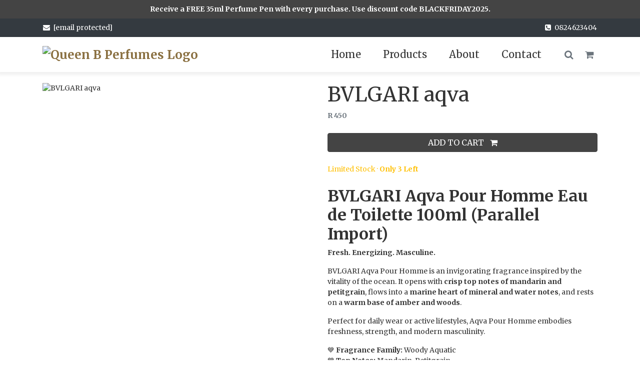

--- FILE ---
content_type: text/html; charset=utf-8
request_url: https://www.queenbperfumesonline.co.za/products/bvlgari-aqva/
body_size: 21261
content:
<!DOCTYPE html>
<html lang="en">
  <head>
    <meta charset="utf-8">
    <meta http-equiv="x-ua-compatible" content="IE=edge"><script type="text/javascript">window.NREUM||(NREUM={});NREUM.info={"beacon":"bam.nr-data.net","errorBeacon":"bam.nr-data.net","licenseKey":"NRJS-af898fffe902abfbadc","applicationID":"1490278970","transactionName":"NVJaZxFVWUtZUBJYWQwYfkYNV0NRV11JU0MLW1xWERpBUV1EFQtBB1VLWhdRRGdIRgRdXwFoSEEMUEJbTEA=","queueTime":2,"applicationTime":78,"agent":""};
(window.NREUM||(NREUM={})).init={ajax:{deny_list:["bam.nr-data.net"]},feature_flags:["soft_nav"]};(window.NREUM||(NREUM={})).loader_config={licenseKey:"NRJS-af898fffe902abfbadc",applicationID:"1490278970",browserID:"1589086963"};;/*! For license information please see nr-loader-rum-1.308.0.min.js.LICENSE.txt */
(()=>{var e,t,r={163:(e,t,r)=>{"use strict";r.d(t,{j:()=>E});var n=r(384),i=r(1741);var a=r(2555);r(860).K7.genericEvents;const s="experimental.resources",o="register",c=e=>{if(!e||"string"!=typeof e)return!1;try{document.createDocumentFragment().querySelector(e)}catch{return!1}return!0};var d=r(2614),u=r(944),l=r(8122);const f="[data-nr-mask]",g=e=>(0,l.a)(e,(()=>{const e={feature_flags:[],experimental:{allow_registered_children:!1,resources:!1},mask_selector:"*",block_selector:"[data-nr-block]",mask_input_options:{color:!1,date:!1,"datetime-local":!1,email:!1,month:!1,number:!1,range:!1,search:!1,tel:!1,text:!1,time:!1,url:!1,week:!1,textarea:!1,select:!1,password:!0}};return{ajax:{deny_list:void 0,block_internal:!0,enabled:!0,autoStart:!0},api:{get allow_registered_children(){return e.feature_flags.includes(o)||e.experimental.allow_registered_children},set allow_registered_children(t){e.experimental.allow_registered_children=t},duplicate_registered_data:!1},browser_consent_mode:{enabled:!1},distributed_tracing:{enabled:void 0,exclude_newrelic_header:void 0,cors_use_newrelic_header:void 0,cors_use_tracecontext_headers:void 0,allowed_origins:void 0},get feature_flags(){return e.feature_flags},set feature_flags(t){e.feature_flags=t},generic_events:{enabled:!0,autoStart:!0},harvest:{interval:30},jserrors:{enabled:!0,autoStart:!0},logging:{enabled:!0,autoStart:!0},metrics:{enabled:!0,autoStart:!0},obfuscate:void 0,page_action:{enabled:!0},page_view_event:{enabled:!0,autoStart:!0},page_view_timing:{enabled:!0,autoStart:!0},performance:{capture_marks:!1,capture_measures:!1,capture_detail:!0,resources:{get enabled(){return e.feature_flags.includes(s)||e.experimental.resources},set enabled(t){e.experimental.resources=t},asset_types:[],first_party_domains:[],ignore_newrelic:!0}},privacy:{cookies_enabled:!0},proxy:{assets:void 0,beacon:void 0},session:{expiresMs:d.wk,inactiveMs:d.BB},session_replay:{autoStart:!0,enabled:!1,preload:!1,sampling_rate:10,error_sampling_rate:100,collect_fonts:!1,inline_images:!1,fix_stylesheets:!0,mask_all_inputs:!0,get mask_text_selector(){return e.mask_selector},set mask_text_selector(t){c(t)?e.mask_selector="".concat(t,",").concat(f):""===t||null===t?e.mask_selector=f:(0,u.R)(5,t)},get block_class(){return"nr-block"},get ignore_class(){return"nr-ignore"},get mask_text_class(){return"nr-mask"},get block_selector(){return e.block_selector},set block_selector(t){c(t)?e.block_selector+=",".concat(t):""!==t&&(0,u.R)(6,t)},get mask_input_options(){return e.mask_input_options},set mask_input_options(t){t&&"object"==typeof t?e.mask_input_options={...t,password:!0}:(0,u.R)(7,t)}},session_trace:{enabled:!0,autoStart:!0},soft_navigations:{enabled:!0,autoStart:!0},spa:{enabled:!0,autoStart:!0},ssl:void 0,user_actions:{enabled:!0,elementAttributes:["id","className","tagName","type"]}}})());var p=r(6154),m=r(9324);let h=0;const v={buildEnv:m.F3,distMethod:m.Xs,version:m.xv,originTime:p.WN},b={consented:!1},y={appMetadata:{},get consented(){return this.session?.state?.consent||b.consented},set consented(e){b.consented=e},customTransaction:void 0,denyList:void 0,disabled:!1,harvester:void 0,isolatedBacklog:!1,isRecording:!1,loaderType:void 0,maxBytes:3e4,obfuscator:void 0,onerror:void 0,ptid:void 0,releaseIds:{},session:void 0,timeKeeper:void 0,registeredEntities:[],jsAttributesMetadata:{bytes:0},get harvestCount(){return++h}},_=e=>{const t=(0,l.a)(e,y),r=Object.keys(v).reduce((e,t)=>(e[t]={value:v[t],writable:!1,configurable:!0,enumerable:!0},e),{});return Object.defineProperties(t,r)};var w=r(5701);const x=e=>{const t=e.startsWith("http");e+="/",r.p=t?e:"https://"+e};var R=r(7836),k=r(3241);const A={accountID:void 0,trustKey:void 0,agentID:void 0,licenseKey:void 0,applicationID:void 0,xpid:void 0},S=e=>(0,l.a)(e,A),T=new Set;function E(e,t={},r,s){let{init:o,info:c,loader_config:d,runtime:u={},exposed:l=!0}=t;if(!c){const e=(0,n.pV)();o=e.init,c=e.info,d=e.loader_config}e.init=g(o||{}),e.loader_config=S(d||{}),c.jsAttributes??={},p.bv&&(c.jsAttributes.isWorker=!0),e.info=(0,a.D)(c);const f=e.init,m=[c.beacon,c.errorBeacon];T.has(e.agentIdentifier)||(f.proxy.assets&&(x(f.proxy.assets),m.push(f.proxy.assets)),f.proxy.beacon&&m.push(f.proxy.beacon),e.beacons=[...m],function(e){const t=(0,n.pV)();Object.getOwnPropertyNames(i.W.prototype).forEach(r=>{const n=i.W.prototype[r];if("function"!=typeof n||"constructor"===n)return;let a=t[r];e[r]&&!1!==e.exposed&&"micro-agent"!==e.runtime?.loaderType&&(t[r]=(...t)=>{const n=e[r](...t);return a?a(...t):n})})}(e),(0,n.US)("activatedFeatures",w.B)),u.denyList=[...f.ajax.deny_list||[],...f.ajax.block_internal?m:[]],u.ptid=e.agentIdentifier,u.loaderType=r,e.runtime=_(u),T.has(e.agentIdentifier)||(e.ee=R.ee.get(e.agentIdentifier),e.exposed=l,(0,k.W)({agentIdentifier:e.agentIdentifier,drained:!!w.B?.[e.agentIdentifier],type:"lifecycle",name:"initialize",feature:void 0,data:e.config})),T.add(e.agentIdentifier)}},384:(e,t,r)=>{"use strict";r.d(t,{NT:()=>s,US:()=>u,Zm:()=>o,bQ:()=>d,dV:()=>c,pV:()=>l});var n=r(6154),i=r(1863),a=r(1910);const s={beacon:"bam.nr-data.net",errorBeacon:"bam.nr-data.net"};function o(){return n.gm.NREUM||(n.gm.NREUM={}),void 0===n.gm.newrelic&&(n.gm.newrelic=n.gm.NREUM),n.gm.NREUM}function c(){let e=o();return e.o||(e.o={ST:n.gm.setTimeout,SI:n.gm.setImmediate||n.gm.setInterval,CT:n.gm.clearTimeout,XHR:n.gm.XMLHttpRequest,REQ:n.gm.Request,EV:n.gm.Event,PR:n.gm.Promise,MO:n.gm.MutationObserver,FETCH:n.gm.fetch,WS:n.gm.WebSocket},(0,a.i)(...Object.values(e.o))),e}function d(e,t){let r=o();r.initializedAgents??={},t.initializedAt={ms:(0,i.t)(),date:new Date},r.initializedAgents[e]=t}function u(e,t){o()[e]=t}function l(){return function(){let e=o();const t=e.info||{};e.info={beacon:s.beacon,errorBeacon:s.errorBeacon,...t}}(),function(){let e=o();const t=e.init||{};e.init={...t}}(),c(),function(){let e=o();const t=e.loader_config||{};e.loader_config={...t}}(),o()}},782:(e,t,r)=>{"use strict";r.d(t,{T:()=>n});const n=r(860).K7.pageViewTiming},860:(e,t,r)=>{"use strict";r.d(t,{$J:()=>u,K7:()=>c,P3:()=>d,XX:()=>i,Yy:()=>o,df:()=>a,qY:()=>n,v4:()=>s});const n="events",i="jserrors",a="browser/blobs",s="rum",o="browser/logs",c={ajax:"ajax",genericEvents:"generic_events",jserrors:i,logging:"logging",metrics:"metrics",pageAction:"page_action",pageViewEvent:"page_view_event",pageViewTiming:"page_view_timing",sessionReplay:"session_replay",sessionTrace:"session_trace",softNav:"soft_navigations",spa:"spa"},d={[c.pageViewEvent]:1,[c.pageViewTiming]:2,[c.metrics]:3,[c.jserrors]:4,[c.spa]:5,[c.ajax]:6,[c.sessionTrace]:7,[c.softNav]:8,[c.sessionReplay]:9,[c.logging]:10,[c.genericEvents]:11},u={[c.pageViewEvent]:s,[c.pageViewTiming]:n,[c.ajax]:n,[c.spa]:n,[c.softNav]:n,[c.metrics]:i,[c.jserrors]:i,[c.sessionTrace]:a,[c.sessionReplay]:a,[c.logging]:o,[c.genericEvents]:"ins"}},944:(e,t,r)=>{"use strict";r.d(t,{R:()=>i});var n=r(3241);function i(e,t){"function"==typeof console.debug&&(console.debug("New Relic Warning: https://github.com/newrelic/newrelic-browser-agent/blob/main/docs/warning-codes.md#".concat(e),t),(0,n.W)({agentIdentifier:null,drained:null,type:"data",name:"warn",feature:"warn",data:{code:e,secondary:t}}))}},1687:(e,t,r)=>{"use strict";r.d(t,{Ak:()=>d,Ze:()=>f,x3:()=>u});var n=r(3241),i=r(7836),a=r(3606),s=r(860),o=r(2646);const c={};function d(e,t){const r={staged:!1,priority:s.P3[t]||0};l(e),c[e].get(t)||c[e].set(t,r)}function u(e,t){e&&c[e]&&(c[e].get(t)&&c[e].delete(t),p(e,t,!1),c[e].size&&g(e))}function l(e){if(!e)throw new Error("agentIdentifier required");c[e]||(c[e]=new Map)}function f(e="",t="feature",r=!1){if(l(e),!e||!c[e].get(t)||r)return p(e,t);c[e].get(t).staged=!0,g(e)}function g(e){const t=Array.from(c[e]);t.every(([e,t])=>t.staged)&&(t.sort((e,t)=>e[1].priority-t[1].priority),t.forEach(([t])=>{c[e].delete(t),p(e,t)}))}function p(e,t,r=!0){const s=e?i.ee.get(e):i.ee,c=a.i.handlers;if(!s.aborted&&s.backlog&&c){if((0,n.W)({agentIdentifier:e,type:"lifecycle",name:"drain",feature:t}),r){const e=s.backlog[t],r=c[t];if(r){for(let t=0;e&&t<e.length;++t)m(e[t],r);Object.entries(r).forEach(([e,t])=>{Object.values(t||{}).forEach(t=>{t[0]?.on&&t[0]?.context()instanceof o.y&&t[0].on(e,t[1])})})}}s.isolatedBacklog||delete c[t],s.backlog[t]=null,s.emit("drain-"+t,[])}}function m(e,t){var r=e[1];Object.values(t[r]||{}).forEach(t=>{var r=e[0];if(t[0]===r){var n=t[1],i=e[3],a=e[2];n.apply(i,a)}})}},1738:(e,t,r)=>{"use strict";r.d(t,{U:()=>g,Y:()=>f});var n=r(3241),i=r(9908),a=r(1863),s=r(944),o=r(5701),c=r(3969),d=r(8362),u=r(860),l=r(4261);function f(e,t,r,a){const f=a||r;!f||f[e]&&f[e]!==d.d.prototype[e]||(f[e]=function(){(0,i.p)(c.xV,["API/"+e+"/called"],void 0,u.K7.metrics,r.ee),(0,n.W)({agentIdentifier:r.agentIdentifier,drained:!!o.B?.[r.agentIdentifier],type:"data",name:"api",feature:l.Pl+e,data:{}});try{return t.apply(this,arguments)}catch(e){(0,s.R)(23,e)}})}function g(e,t,r,n,s){const o=e.info;null===r?delete o.jsAttributes[t]:o.jsAttributes[t]=r,(s||null===r)&&(0,i.p)(l.Pl+n,[(0,a.t)(),t,r],void 0,"session",e.ee)}},1741:(e,t,r)=>{"use strict";r.d(t,{W:()=>a});var n=r(944),i=r(4261);class a{#e(e,...t){if(this[e]!==a.prototype[e])return this[e](...t);(0,n.R)(35,e)}addPageAction(e,t){return this.#e(i.hG,e,t)}register(e){return this.#e(i.eY,e)}recordCustomEvent(e,t){return this.#e(i.fF,e,t)}setPageViewName(e,t){return this.#e(i.Fw,e,t)}setCustomAttribute(e,t,r){return this.#e(i.cD,e,t,r)}noticeError(e,t){return this.#e(i.o5,e,t)}setUserId(e,t=!1){return this.#e(i.Dl,e,t)}setApplicationVersion(e){return this.#e(i.nb,e)}setErrorHandler(e){return this.#e(i.bt,e)}addRelease(e,t){return this.#e(i.k6,e,t)}log(e,t){return this.#e(i.$9,e,t)}start(){return this.#e(i.d3)}finished(e){return this.#e(i.BL,e)}recordReplay(){return this.#e(i.CH)}pauseReplay(){return this.#e(i.Tb)}addToTrace(e){return this.#e(i.U2,e)}setCurrentRouteName(e){return this.#e(i.PA,e)}interaction(e){return this.#e(i.dT,e)}wrapLogger(e,t,r){return this.#e(i.Wb,e,t,r)}measure(e,t){return this.#e(i.V1,e,t)}consent(e){return this.#e(i.Pv,e)}}},1863:(e,t,r)=>{"use strict";function n(){return Math.floor(performance.now())}r.d(t,{t:()=>n})},1910:(e,t,r)=>{"use strict";r.d(t,{i:()=>a});var n=r(944);const i=new Map;function a(...e){return e.every(e=>{if(i.has(e))return i.get(e);const t="function"==typeof e?e.toString():"",r=t.includes("[native code]"),a=t.includes("nrWrapper");return r||a||(0,n.R)(64,e?.name||t),i.set(e,r),r})}},2555:(e,t,r)=>{"use strict";r.d(t,{D:()=>o,f:()=>s});var n=r(384),i=r(8122);const a={beacon:n.NT.beacon,errorBeacon:n.NT.errorBeacon,licenseKey:void 0,applicationID:void 0,sa:void 0,queueTime:void 0,applicationTime:void 0,ttGuid:void 0,user:void 0,account:void 0,product:void 0,extra:void 0,jsAttributes:{},userAttributes:void 0,atts:void 0,transactionName:void 0,tNamePlain:void 0};function s(e){try{return!!e.licenseKey&&!!e.errorBeacon&&!!e.applicationID}catch(e){return!1}}const o=e=>(0,i.a)(e,a)},2614:(e,t,r)=>{"use strict";r.d(t,{BB:()=>s,H3:()=>n,g:()=>d,iL:()=>c,tS:()=>o,uh:()=>i,wk:()=>a});const n="NRBA",i="SESSION",a=144e5,s=18e5,o={STARTED:"session-started",PAUSE:"session-pause",RESET:"session-reset",RESUME:"session-resume",UPDATE:"session-update"},c={SAME_TAB:"same-tab",CROSS_TAB:"cross-tab"},d={OFF:0,FULL:1,ERROR:2}},2646:(e,t,r)=>{"use strict";r.d(t,{y:()=>n});class n{constructor(e){this.contextId=e}}},2843:(e,t,r)=>{"use strict";r.d(t,{G:()=>a,u:()=>i});var n=r(3878);function i(e,t=!1,r,i){(0,n.DD)("visibilitychange",function(){if(t)return void("hidden"===document.visibilityState&&e());e(document.visibilityState)},r,i)}function a(e,t,r){(0,n.sp)("pagehide",e,t,r)}},3241:(e,t,r)=>{"use strict";r.d(t,{W:()=>a});var n=r(6154);const i="newrelic";function a(e={}){try{n.gm.dispatchEvent(new CustomEvent(i,{detail:e}))}catch(e){}}},3606:(e,t,r)=>{"use strict";r.d(t,{i:()=>a});var n=r(9908);a.on=s;var i=a.handlers={};function a(e,t,r,a){s(a||n.d,i,e,t,r)}function s(e,t,r,i,a){a||(a="feature"),e||(e=n.d);var s=t[a]=t[a]||{};(s[r]=s[r]||[]).push([e,i])}},3878:(e,t,r)=>{"use strict";function n(e,t){return{capture:e,passive:!1,signal:t}}function i(e,t,r=!1,i){window.addEventListener(e,t,n(r,i))}function a(e,t,r=!1,i){document.addEventListener(e,t,n(r,i))}r.d(t,{DD:()=>a,jT:()=>n,sp:()=>i})},3969:(e,t,r)=>{"use strict";r.d(t,{TZ:()=>n,XG:()=>o,rs:()=>i,xV:()=>s,z_:()=>a});const n=r(860).K7.metrics,i="sm",a="cm",s="storeSupportabilityMetrics",o="storeEventMetrics"},4234:(e,t,r)=>{"use strict";r.d(t,{W:()=>a});var n=r(7836),i=r(1687);class a{constructor(e,t){this.agentIdentifier=e,this.ee=n.ee.get(e),this.featureName=t,this.blocked=!1}deregisterDrain(){(0,i.x3)(this.agentIdentifier,this.featureName)}}},4261:(e,t,r)=>{"use strict";r.d(t,{$9:()=>d,BL:()=>o,CH:()=>g,Dl:()=>_,Fw:()=>y,PA:()=>h,Pl:()=>n,Pv:()=>k,Tb:()=>l,U2:()=>a,V1:()=>R,Wb:()=>x,bt:()=>b,cD:()=>v,d3:()=>w,dT:()=>c,eY:()=>p,fF:()=>f,hG:()=>i,k6:()=>s,nb:()=>m,o5:()=>u});const n="api-",i="addPageAction",a="addToTrace",s="addRelease",o="finished",c="interaction",d="log",u="noticeError",l="pauseReplay",f="recordCustomEvent",g="recordReplay",p="register",m="setApplicationVersion",h="setCurrentRouteName",v="setCustomAttribute",b="setErrorHandler",y="setPageViewName",_="setUserId",w="start",x="wrapLogger",R="measure",k="consent"},5289:(e,t,r)=>{"use strict";r.d(t,{GG:()=>s,Qr:()=>c,sB:()=>o});var n=r(3878),i=r(6389);function a(){return"undefined"==typeof document||"complete"===document.readyState}function s(e,t){if(a())return e();const r=(0,i.J)(e),s=setInterval(()=>{a()&&(clearInterval(s),r())},500);(0,n.sp)("load",r,t)}function o(e){if(a())return e();(0,n.DD)("DOMContentLoaded",e)}function c(e){if(a())return e();(0,n.sp)("popstate",e)}},5607:(e,t,r)=>{"use strict";r.d(t,{W:()=>n});const n=(0,r(9566).bz)()},5701:(e,t,r)=>{"use strict";r.d(t,{B:()=>a,t:()=>s});var n=r(3241);const i=new Set,a={};function s(e,t){const r=t.agentIdentifier;a[r]??={},e&&"object"==typeof e&&(i.has(r)||(t.ee.emit("rumresp",[e]),a[r]=e,i.add(r),(0,n.W)({agentIdentifier:r,loaded:!0,drained:!0,type:"lifecycle",name:"load",feature:void 0,data:e})))}},6154:(e,t,r)=>{"use strict";r.d(t,{OF:()=>c,RI:()=>i,WN:()=>u,bv:()=>a,eN:()=>l,gm:()=>s,mw:()=>o,sb:()=>d});var n=r(1863);const i="undefined"!=typeof window&&!!window.document,a="undefined"!=typeof WorkerGlobalScope&&("undefined"!=typeof self&&self instanceof WorkerGlobalScope&&self.navigator instanceof WorkerNavigator||"undefined"!=typeof globalThis&&globalThis instanceof WorkerGlobalScope&&globalThis.navigator instanceof WorkerNavigator),s=i?window:"undefined"!=typeof WorkerGlobalScope&&("undefined"!=typeof self&&self instanceof WorkerGlobalScope&&self||"undefined"!=typeof globalThis&&globalThis instanceof WorkerGlobalScope&&globalThis),o=Boolean("hidden"===s?.document?.visibilityState),c=/iPad|iPhone|iPod/.test(s.navigator?.userAgent),d=c&&"undefined"==typeof SharedWorker,u=((()=>{const e=s.navigator?.userAgent?.match(/Firefox[/\s](\d+\.\d+)/);Array.isArray(e)&&e.length>=2&&e[1]})(),Date.now()-(0,n.t)()),l=()=>"undefined"!=typeof PerformanceNavigationTiming&&s?.performance?.getEntriesByType("navigation")?.[0]?.responseStart},6389:(e,t,r)=>{"use strict";function n(e,t=500,r={}){const n=r?.leading||!1;let i;return(...r)=>{n&&void 0===i&&(e.apply(this,r),i=setTimeout(()=>{i=clearTimeout(i)},t)),n||(clearTimeout(i),i=setTimeout(()=>{e.apply(this,r)},t))}}function i(e){let t=!1;return(...r)=>{t||(t=!0,e.apply(this,r))}}r.d(t,{J:()=>i,s:()=>n})},6630:(e,t,r)=>{"use strict";r.d(t,{T:()=>n});const n=r(860).K7.pageViewEvent},7699:(e,t,r)=>{"use strict";r.d(t,{It:()=>a,KC:()=>o,No:()=>i,qh:()=>s});var n=r(860);const i=16e3,a=1e6,s="SESSION_ERROR",o={[n.K7.logging]:!0,[n.K7.genericEvents]:!1,[n.K7.jserrors]:!1,[n.K7.ajax]:!1}},7836:(e,t,r)=>{"use strict";r.d(t,{P:()=>o,ee:()=>c});var n=r(384),i=r(8990),a=r(2646),s=r(5607);const o="nr@context:".concat(s.W),c=function e(t,r){var n={},s={},u={},l=!1;try{l=16===r.length&&d.initializedAgents?.[r]?.runtime.isolatedBacklog}catch(e){}var f={on:p,addEventListener:p,removeEventListener:function(e,t){var r=n[e];if(!r)return;for(var i=0;i<r.length;i++)r[i]===t&&r.splice(i,1)},emit:function(e,r,n,i,a){!1!==a&&(a=!0);if(c.aborted&&!i)return;t&&a&&t.emit(e,r,n);var o=g(n);m(e).forEach(e=>{e.apply(o,r)});var d=v()[s[e]];d&&d.push([f,e,r,o]);return o},get:h,listeners:m,context:g,buffer:function(e,t){const r=v();if(t=t||"feature",f.aborted)return;Object.entries(e||{}).forEach(([e,n])=>{s[n]=t,t in r||(r[t]=[])})},abort:function(){f._aborted=!0,Object.keys(f.backlog).forEach(e=>{delete f.backlog[e]})},isBuffering:function(e){return!!v()[s[e]]},debugId:r,backlog:l?{}:t&&"object"==typeof t.backlog?t.backlog:{},isolatedBacklog:l};return Object.defineProperty(f,"aborted",{get:()=>{let e=f._aborted||!1;return e||(t&&(e=t.aborted),e)}}),f;function g(e){return e&&e instanceof a.y?e:e?(0,i.I)(e,o,()=>new a.y(o)):new a.y(o)}function p(e,t){n[e]=m(e).concat(t)}function m(e){return n[e]||[]}function h(t){return u[t]=u[t]||e(f,t)}function v(){return f.backlog}}(void 0,"globalEE"),d=(0,n.Zm)();d.ee||(d.ee=c)},8122:(e,t,r)=>{"use strict";r.d(t,{a:()=>i});var n=r(944);function i(e,t){try{if(!e||"object"!=typeof e)return(0,n.R)(3);if(!t||"object"!=typeof t)return(0,n.R)(4);const r=Object.create(Object.getPrototypeOf(t),Object.getOwnPropertyDescriptors(t)),a=0===Object.keys(r).length?e:r;for(let s in a)if(void 0!==e[s])try{if(null===e[s]){r[s]=null;continue}Array.isArray(e[s])&&Array.isArray(t[s])?r[s]=Array.from(new Set([...e[s],...t[s]])):"object"==typeof e[s]&&"object"==typeof t[s]?r[s]=i(e[s],t[s]):r[s]=e[s]}catch(e){r[s]||(0,n.R)(1,e)}return r}catch(e){(0,n.R)(2,e)}}},8362:(e,t,r)=>{"use strict";r.d(t,{d:()=>a});var n=r(9566),i=r(1741);class a extends i.W{agentIdentifier=(0,n.LA)(16)}},8374:(e,t,r)=>{r.nc=(()=>{try{return document?.currentScript?.nonce}catch(e){}return""})()},8990:(e,t,r)=>{"use strict";r.d(t,{I:()=>i});var n=Object.prototype.hasOwnProperty;function i(e,t,r){if(n.call(e,t))return e[t];var i=r();if(Object.defineProperty&&Object.keys)try{return Object.defineProperty(e,t,{value:i,writable:!0,enumerable:!1}),i}catch(e){}return e[t]=i,i}},9324:(e,t,r)=>{"use strict";r.d(t,{F3:()=>i,Xs:()=>a,xv:()=>n});const n="1.308.0",i="PROD",a="CDN"},9566:(e,t,r)=>{"use strict";r.d(t,{LA:()=>o,bz:()=>s});var n=r(6154);const i="xxxxxxxx-xxxx-4xxx-yxxx-xxxxxxxxxxxx";function a(e,t){return e?15&e[t]:16*Math.random()|0}function s(){const e=n.gm?.crypto||n.gm?.msCrypto;let t,r=0;return e&&e.getRandomValues&&(t=e.getRandomValues(new Uint8Array(30))),i.split("").map(e=>"x"===e?a(t,r++).toString(16):"y"===e?(3&a()|8).toString(16):e).join("")}function o(e){const t=n.gm?.crypto||n.gm?.msCrypto;let r,i=0;t&&t.getRandomValues&&(r=t.getRandomValues(new Uint8Array(e)));const s=[];for(var o=0;o<e;o++)s.push(a(r,i++).toString(16));return s.join("")}},9908:(e,t,r)=>{"use strict";r.d(t,{d:()=>n,p:()=>i});var n=r(7836).ee.get("handle");function i(e,t,r,i,a){a?(a.buffer([e],i),a.emit(e,t,r)):(n.buffer([e],i),n.emit(e,t,r))}}},n={};function i(e){var t=n[e];if(void 0!==t)return t.exports;var a=n[e]={exports:{}};return r[e](a,a.exports,i),a.exports}i.m=r,i.d=(e,t)=>{for(var r in t)i.o(t,r)&&!i.o(e,r)&&Object.defineProperty(e,r,{enumerable:!0,get:t[r]})},i.f={},i.e=e=>Promise.all(Object.keys(i.f).reduce((t,r)=>(i.f[r](e,t),t),[])),i.u=e=>"nr-rum-1.308.0.min.js",i.o=(e,t)=>Object.prototype.hasOwnProperty.call(e,t),e={},t="NRBA-1.308.0.PROD:",i.l=(r,n,a,s)=>{if(e[r])e[r].push(n);else{var o,c;if(void 0!==a)for(var d=document.getElementsByTagName("script"),u=0;u<d.length;u++){var l=d[u];if(l.getAttribute("src")==r||l.getAttribute("data-webpack")==t+a){o=l;break}}if(!o){c=!0;var f={296:"sha512-+MIMDsOcckGXa1EdWHqFNv7P+JUkd5kQwCBr3KE6uCvnsBNUrdSt4a/3/L4j4TxtnaMNjHpza2/erNQbpacJQA=="};(o=document.createElement("script")).charset="utf-8",i.nc&&o.setAttribute("nonce",i.nc),o.setAttribute("data-webpack",t+a),o.src=r,0!==o.src.indexOf(window.location.origin+"/")&&(o.crossOrigin="anonymous"),f[s]&&(o.integrity=f[s])}e[r]=[n];var g=(t,n)=>{o.onerror=o.onload=null,clearTimeout(p);var i=e[r];if(delete e[r],o.parentNode&&o.parentNode.removeChild(o),i&&i.forEach(e=>e(n)),t)return t(n)},p=setTimeout(g.bind(null,void 0,{type:"timeout",target:o}),12e4);o.onerror=g.bind(null,o.onerror),o.onload=g.bind(null,o.onload),c&&document.head.appendChild(o)}},i.r=e=>{"undefined"!=typeof Symbol&&Symbol.toStringTag&&Object.defineProperty(e,Symbol.toStringTag,{value:"Module"}),Object.defineProperty(e,"__esModule",{value:!0})},i.p="https://js-agent.newrelic.com/",(()=>{var e={374:0,840:0};i.f.j=(t,r)=>{var n=i.o(e,t)?e[t]:void 0;if(0!==n)if(n)r.push(n[2]);else{var a=new Promise((r,i)=>n=e[t]=[r,i]);r.push(n[2]=a);var s=i.p+i.u(t),o=new Error;i.l(s,r=>{if(i.o(e,t)&&(0!==(n=e[t])&&(e[t]=void 0),n)){var a=r&&("load"===r.type?"missing":r.type),s=r&&r.target&&r.target.src;o.message="Loading chunk "+t+" failed: ("+a+": "+s+")",o.name="ChunkLoadError",o.type=a,o.request=s,n[1](o)}},"chunk-"+t,t)}};var t=(t,r)=>{var n,a,[s,o,c]=r,d=0;if(s.some(t=>0!==e[t])){for(n in o)i.o(o,n)&&(i.m[n]=o[n]);if(c)c(i)}for(t&&t(r);d<s.length;d++)a=s[d],i.o(e,a)&&e[a]&&e[a][0](),e[a]=0},r=self["webpackChunk:NRBA-1.308.0.PROD"]=self["webpackChunk:NRBA-1.308.0.PROD"]||[];r.forEach(t.bind(null,0)),r.push=t.bind(null,r.push.bind(r))})(),(()=>{"use strict";i(8374);var e=i(8362),t=i(860);const r=Object.values(t.K7);var n=i(163);var a=i(9908),s=i(1863),o=i(4261),c=i(1738);var d=i(1687),u=i(4234),l=i(5289),f=i(6154),g=i(944),p=i(384);const m=e=>f.RI&&!0===e?.privacy.cookies_enabled;function h(e){return!!(0,p.dV)().o.MO&&m(e)&&!0===e?.session_trace.enabled}var v=i(6389),b=i(7699);class y extends u.W{constructor(e,t){super(e.agentIdentifier,t),this.agentRef=e,this.abortHandler=void 0,this.featAggregate=void 0,this.loadedSuccessfully=void 0,this.onAggregateImported=new Promise(e=>{this.loadedSuccessfully=e}),this.deferred=Promise.resolve(),!1===e.init[this.featureName].autoStart?this.deferred=new Promise((t,r)=>{this.ee.on("manual-start-all",(0,v.J)(()=>{(0,d.Ak)(e.agentIdentifier,this.featureName),t()}))}):(0,d.Ak)(e.agentIdentifier,t)}importAggregator(e,t,r={}){if(this.featAggregate)return;const n=async()=>{let n;await this.deferred;try{if(m(e.init)){const{setupAgentSession:t}=await i.e(296).then(i.bind(i,3305));n=t(e)}}catch(e){(0,g.R)(20,e),this.ee.emit("internal-error",[e]),(0,a.p)(b.qh,[e],void 0,this.featureName,this.ee)}try{if(!this.#t(this.featureName,n,e.init))return(0,d.Ze)(this.agentIdentifier,this.featureName),void this.loadedSuccessfully(!1);const{Aggregate:i}=await t();this.featAggregate=new i(e,r),e.runtime.harvester.initializedAggregates.push(this.featAggregate),this.loadedSuccessfully(!0)}catch(e){(0,g.R)(34,e),this.abortHandler?.(),(0,d.Ze)(this.agentIdentifier,this.featureName,!0),this.loadedSuccessfully(!1),this.ee&&this.ee.abort()}};f.RI?(0,l.GG)(()=>n(),!0):n()}#t(e,r,n){if(this.blocked)return!1;switch(e){case t.K7.sessionReplay:return h(n)&&!!r;case t.K7.sessionTrace:return!!r;default:return!0}}}var _=i(6630),w=i(2614),x=i(3241);class R extends y{static featureName=_.T;constructor(e){var t;super(e,_.T),this.setupInspectionEvents(e.agentIdentifier),t=e,(0,c.Y)(o.Fw,function(e,r){"string"==typeof e&&("/"!==e.charAt(0)&&(e="/"+e),t.runtime.customTransaction=(r||"http://custom.transaction")+e,(0,a.p)(o.Pl+o.Fw,[(0,s.t)()],void 0,void 0,t.ee))},t),this.importAggregator(e,()=>i.e(296).then(i.bind(i,3943)))}setupInspectionEvents(e){const t=(t,r)=>{t&&(0,x.W)({agentIdentifier:e,timeStamp:t.timeStamp,loaded:"complete"===t.target.readyState,type:"window",name:r,data:t.target.location+""})};(0,l.sB)(e=>{t(e,"DOMContentLoaded")}),(0,l.GG)(e=>{t(e,"load")}),(0,l.Qr)(e=>{t(e,"navigate")}),this.ee.on(w.tS.UPDATE,(t,r)=>{(0,x.W)({agentIdentifier:e,type:"lifecycle",name:"session",data:r})})}}class k extends e.d{constructor(e){var t;(super(),f.gm)?(this.features={},(0,p.bQ)(this.agentIdentifier,this),this.desiredFeatures=new Set(e.features||[]),this.desiredFeatures.add(R),(0,n.j)(this,e,e.loaderType||"agent"),t=this,(0,c.Y)(o.cD,function(e,r,n=!1){if("string"==typeof e){if(["string","number","boolean"].includes(typeof r)||null===r)return(0,c.U)(t,e,r,o.cD,n);(0,g.R)(40,typeof r)}else(0,g.R)(39,typeof e)},t),function(e){(0,c.Y)(o.Dl,function(t,r=!1){if("string"!=typeof t&&null!==t)return void(0,g.R)(41,typeof t);const n=e.info.jsAttributes["enduser.id"];r&&null!=n&&n!==t?(0,a.p)(o.Pl+"setUserIdAndResetSession",[t],void 0,"session",e.ee):(0,c.U)(e,"enduser.id",t,o.Dl,!0)},e)}(this),function(e){(0,c.Y)(o.nb,function(t){if("string"==typeof t||null===t)return(0,c.U)(e,"application.version",t,o.nb,!1);(0,g.R)(42,typeof t)},e)}(this),function(e){(0,c.Y)(o.d3,function(){e.ee.emit("manual-start-all")},e)}(this),function(e){(0,c.Y)(o.Pv,function(t=!0){if("boolean"==typeof t){if((0,a.p)(o.Pl+o.Pv,[t],void 0,"session",e.ee),e.runtime.consented=t,t){const t=e.features.page_view_event;t.onAggregateImported.then(e=>{const r=t.featAggregate;e&&!r.sentRum&&r.sendRum()})}}else(0,g.R)(65,typeof t)},e)}(this),this.run()):(0,g.R)(21)}get config(){return{info:this.info,init:this.init,loader_config:this.loader_config,runtime:this.runtime}}get api(){return this}run(){try{const e=function(e){const t={};return r.forEach(r=>{t[r]=!!e[r]?.enabled}),t}(this.init),n=[...this.desiredFeatures];n.sort((e,r)=>t.P3[e.featureName]-t.P3[r.featureName]),n.forEach(r=>{if(!e[r.featureName]&&r.featureName!==t.K7.pageViewEvent)return;if(r.featureName===t.K7.spa)return void(0,g.R)(67);const n=function(e){switch(e){case t.K7.ajax:return[t.K7.jserrors];case t.K7.sessionTrace:return[t.K7.ajax,t.K7.pageViewEvent];case t.K7.sessionReplay:return[t.K7.sessionTrace];case t.K7.pageViewTiming:return[t.K7.pageViewEvent];default:return[]}}(r.featureName).filter(e=>!(e in this.features));n.length>0&&(0,g.R)(36,{targetFeature:r.featureName,missingDependencies:n}),this.features[r.featureName]=new r(this)})}catch(e){(0,g.R)(22,e);for(const e in this.features)this.features[e].abortHandler?.();const t=(0,p.Zm)();delete t.initializedAgents[this.agentIdentifier]?.features,delete this.sharedAggregator;return t.ee.get(this.agentIdentifier).abort(),!1}}}var A=i(2843),S=i(782);class T extends y{static featureName=S.T;constructor(e){super(e,S.T),f.RI&&((0,A.u)(()=>(0,a.p)("docHidden",[(0,s.t)()],void 0,S.T,this.ee),!0),(0,A.G)(()=>(0,a.p)("winPagehide",[(0,s.t)()],void 0,S.T,this.ee)),this.importAggregator(e,()=>i.e(296).then(i.bind(i,2117))))}}var E=i(3969);class I extends y{static featureName=E.TZ;constructor(e){super(e,E.TZ),f.RI&&document.addEventListener("securitypolicyviolation",e=>{(0,a.p)(E.xV,["Generic/CSPViolation/Detected"],void 0,this.featureName,this.ee)}),this.importAggregator(e,()=>i.e(296).then(i.bind(i,9623)))}}new k({features:[R,T,I],loaderType:"lite"})})()})();</script>
    <meta name="viewport" content="width=device-width, initial-scale=1">
    <!-- The above 3 meta tags *must* come first in the head; any other head content must come *after* these tags -->

    <link rel="preconnect dns-prefetch" href="https://static.portmoni.com" />
    <link rel="preconnect dns-prefetch" href="https://cdnjs.cloudflare.com" crossorigin />
    <link rel="preconnect dns-prefetch" href="https://fonts.googleapis.com" crossorigin />
    <link rel="preconnect dns-prefetch" href="https://fonts.gstatic.com" crossorigin />

    <meta name="keywords" content="Queen B Perfumes">
    <meta name="author" content="Queen B Perfumes">
    <link rel="canonical" href="https://www.queenbperfumesonline.co.za/products/bvlgari-aqva/">
    <link rel="shortcut icon" href="https://media.portmoni.com/resized/83879/Queen_b_logo_1-thumbnail-32x32-95.jpg" />
    <title>BVLGARI aqva &middot; Queen B Perfumes</title>
    <meta name="description" content="BVLGARI Aqva Pour Homme Eau de Toilette 100ml (Parallel Import)Fresh. Energizing. Masculine.BVLGARI Aqva Pour Homme is an invigorating fragrance inspired by the">

    <!-- open graph -->
    <meta property="og:url" content="https://www.queenbperfumesonline.co.za/products/bvlgari-aqva/" />
    <meta property="og:site_name" content="Queen B Perfumes">
    <meta property="og:type" content="website" />
    <meta property="og:title" content="BVLGARI aqva" />
    <meta property="og:description" content="BVLGARI Aqva Pour Homme Eau de Toilette 100ml (Parallel Import)Fresh. Energizing. Masculine.BVLGARI Aqva Pour Homme is an invigorating fragrance inspired by the" />
    <meta property="og:image" content="https://media.portmoni.com/resized/83879/IMG_2074-thumbnail-600x600-95.JPG" />

    <!-- css -->
    <link async rel="stylesheet" href="https://cdnjs.cloudflare.com/ajax/libs/twitter-bootstrap/4.3.1/css/bootstrap.min.css">
    <link async rel="stylesheet" href="https://fonts.googleapis.com/css?family=Merriweather:400,700&display=fallback">
    <link async rel="stylesheet" href="https://static.portmoni.com/static/builder/websites/css/main.85928622f527.css">
    <link async rel="stylesheet" href="https://cdnjs.cloudflare.com/ajax/libs/font-awesome/4.7.0/css/font-awesome.min.css">

    
<link rel="stylesheet" href="https://cdnjs.cloudflare.com/ajax/libs/bootstrap-star-rating/4.0.6/css/star-rating.min.css" />
<style>
  /* deactivate zoom image on mobile (avoids blocking touch events) */
  .zoom-image {
    position: relative;
  }
  .zoom-image::before {
    content: "";
    position: absolute;
    top: 0;
    left: 0;
    right: 0;
    bottom: 0;
    background: transparent;
  }
  .btn {
       cursor: pointer;
  }
  @media only screen and (min-width: 768px) {
    .zoom-image::before {
      display: none;
    }
    .zoom-image img {
       cursor: zoom-in;
    }
  }

  .on-sale-badge-for-product {
      position: absolute;
      top: 5%;
      left: calc(5% + 15px);
      color: #ffffff;
      background: #dc3545;
      text-align: center;
      border-radius: 5px 5px 5px 5px;
      padding: 5px 10px;
      font-size: 14px;
  }

  .not-allowed {
      cursor: not-allowed;
  }

  .thick-border {
      border-width: 4px !important;
  }

</style>


    <!-- Bootstrap fallback for IE8 and IE9 - https://github.com/coliff/bootstrap-ie8 -->
    <!--[if IE 9]>
      <link href="https://cdn.jsdelivr.net/gh/coliff/bootstrap-ie8/css/bootstrap-ie9.min.css" rel="stylesheet">
    <![endif]-->
    <!--[if lte IE 8]>
      <link href="https://cdn.jsdelivr.net/gh/coliff/bootstrap-ie8/css/bootstrap-ie8.min.css" rel="stylesheet">
      <script src="https://cdnjs.cloudflare.com/ajax/libs/html5shiv/3.7.3/html5shiv.min.js"></script>
    <![endif]-->

    

    <!-- inline styles for compatibility with older browers -->
    <style>
      :root {
        --main-color: #8a7041;  /* var(--main-color) */
        --height-preview-bar: 0px;
        --height-announcement-bar: 37px;
        --height-contact-bar: 34px;
      }

      body {
        font-family: 'Merriweather', sans-serif;
        color: #333;
        font-size: 14px;
        font-weight: 400;
        background: #fff;
        
        padding-top: calc(15px + 55px + var(--height-preview-bar));  /* add the height of the extra preview bar */
        
        /* sticky footer */
        display: flex;
        flex-direction: column;
        min-height: 100vh;
      }

      /** navbar */
      .navbar {
        min-height: calc(15px + 55px); /* for the fixed-top navbar */
        background: #fff !important;
        box-shadow: 0px 3px 6px 3px rgba(0, 0, 0, 0.06);
        
      }
      .navbar-light .navbar-brand,
      .navbar-light .navbar-brand:hover {
        color: #8a7041;
        font-size: 24px;
        font-weight: bold;
        letter-spacing: 0.0px;
      }
      .navbar-nav .nav-link {
        font-size: 20px;
        color: #333 !important;
        margin-top: 0px !important;
        margin-bottom: 0px !important;
      }
      .navbar-nav .nav-link:hover {
        color: var(--main-color) !important;
      }
      .navbar-expand-lg .navbar-nav .nav-link {
        color: #fff;
        padding: 0 22px;
        margin-top: 20px;
        margin-bottom: 20px;
        line-height: 40px;
        border-radius: 30px;
      }
      .navbar-expand-lg .navbar-nav li a:hover,
      .navbar-expand-lg .navbar-nav li .active > a,
      .navbar-expand-lg .navbar-nav li a:focus {
        color: var(--main-color);
      }
      .dropdown-toggle::after {
        display: none;
      }
      .navbar-light .navbar-toggler {
        border: none;
      }
      .navbar-icon {
        color: #6C757D !important;
      }
      
      .nav-item .dropdown-menu-right {
        background: #fff;
      }
      @media (max-width: 767px) {
          .navbar-light .navbar-brand,
          .navbar-light .navbar-brand:hover {
            font-size: calc(24px * 0.85);
        }
      }
      @media (max-width: 358px) {
        #navbar-logo {
          max-width: 160px !important;
        }
      }

      /** header section */
      #hero-area .row {
        min-height: 80vh;
      }
    
      #hero-area {
     
      
        
        background: url(https://media.portmoni.com/resized/83879/landing_page_1-thumbnail-1024x1024.png) fixed no-repeat;
         
        
      
        background-size: cover;
        background-position: center !important;
        overflow: hidden;
        position: relative;
        background-attachment: scroll;
     
      }
    
      #hero-area h1 {
        font-size: 42px;
        color: #343a40;
      }
      #hero-area .subheadline {
        font-size: 16px;
        color: #343a40;
      }
      #hero-area .btn-hero {
        font-size: 14px;
        color: #ffffff;
        background-color: #444444;
        padding: 11px 40px;
        border-radius: 30px;
        border: 1px solid #fff;
      }
      #hero-area .carousel-item {
        height: 80vh;
        min-height: 80vh;
      }
      #hero-area .carousel-item img {
        height: 80vh;
        width: 100%;
        object-fit: cover;
        object-position: center;
        overflow: hidden;
      }
      #hero-area .carousel-text {
        position: absolute;
        right: 12%;
        left: 12%;
      
        
        top: 8%;
        
      
        z-index: 10;
        padding-top: 20px;
        padding-bottom: 20px;
      }
      #hero-area .carousel-control-next, .carousel-control-prev {
        width: 10%;
      }
      #hero-area .header-text-box {
        border-radius: 3px;
        background-color: #bcbcbc;
        padding: 24px 32px;
      }
      @media (min-width: 768px) and (max-width: 991px) {
        #hero-area h1 {
          font-size: calc(42px * 0.85);
        }
      }
      @media (min-width: 576px) and (max-width: 767px) {
        #hero-area h1 {
          font-size: calc(42px * 0.75);
        }
        #header-column-1 {
          min-height: 80vh;
        }
        #header-column-2 {
          min-height: 80vh;
        }
      }
      @media (max-width: 575px) {
        #hero-area h1 {
          font-size: calc(42px * 0.7);
        }
        #header-column-1 {
          min-height: 80vh;
        }
        #header-column-2 {
          min-height: 80vh;
        }
      
        #hero-area {
       
        
          background: url(https://media.portmoni.com/resized/83879/Untitled_design_6-thumbnail-1024x1024.png) fixed no-repeat;
         
          background-size: cover;
          background-position: center !important;
          overflow: hidden;
          position: relative;
          background-attachment: scroll;
        
       
        }
      
      }

      /** colors */
      .bg-custom {
        background: #8a7041;
      }
      .bg-cta {
        background: #444444;
      }
      .text-colortheme {
        color: #8a7041 !important;
      }
      a {
        color: #444444;
      }
      a:hover, a:focus {
        color: #444444;
        text-decoration: none;
        outline: none;
      }
      .btn-cart,
      .btn-cart:hover,
      .btn-cart:focus {
        color: #fff;
        background: #444444;
        border-color: #444444;
      }
      .btn-outline-cart,
      .btn-outline-cart:hover,
      .btn-outline-cart:focus {
        color: #444444;
        border-color: #444444;
      }
      
      header, .item-page {
        padding-top: calc(var(--height-announcement-bar) + var(--height-contact-bar));
      }
      .on-sale-badge-for-list {
          position: absolute;
          top: 5%;
          left: 5%;
          color: #ffffff;
          background: #dc3545;
          text-align: center;
          border-radius: 5px 5px 5px 5px;
          padding: 5px 10px;
          font-size: 14px;
      }
      .announcement-bar {
        background: #444444;
        color: #ffffff;
      }
      .contact-bar {
        background: #343a40;
        color: #ffffff;
      }

      /** cart badge */
      .cart-wrapper{
        position: relative;
      }
      .cart-badge {
        -webkit-border-radius: 9px;
        -moz-border-radius: 9px;
        border-radius: 9px;
        font-size: 10px;
        background: #444444;
        color: #fff;
        padding: 0 5px;
        /* vertical-align: top; */
        /* margin-left: -8px; */
        position: absolute;
        top: 1px;
        right: -3px;
      }

      /** section preferences */
      .section-header {
      }
      .section-header .lines {
        text-align: center;
        margin: auto;
        width: 90%;
        position: relative;
        border-top: 2px solid var(--main-color);
        margin-top: 15px;
        margin-bottom: 50px;
      }

      /** gallery */
      #carouselGalleryPictures .carousel-indicators {
        position: absolute;   /* move the indicators below the carousel */
        bottom: -50px;
      }
      #carouselGalleryPictures .carousel-indicators li {
          width: 10px;
          height: 10px;
          border-radius: 100%;
          background-color: #D6D6D6;
      }
      @media (min-width: 768px) {
          /* show 3 items */
          #carouselGalleryPictures .carousel-item {
            margin-right: 0px;
          }

          /* show 3 items */
          #carouselGalleryPictures .carousel-inner .active,
          #carouselGalleryPictures .carousel-inner .active + .carousel-item,
          #carouselGalleryPictures .carousel-inner .active + .carousel-item + .carousel-item {
              display: block;
          }

          #carouselGalleryPictures .carousel-inner .carousel-item.active:not(.carousel-item-right):not(.carousel-item-left),
          #carouselGalleryPictures .carousel-inner .carousel-item.active:not(.carousel-item-right):not(.carousel-item-left) + .carousel-item,
          #carouselGalleryPictures .carousel-inner .carousel-item.active:not(.carousel-item-right):not(.carousel-item-left) + .carousel-item + .carousel-item {
              transition: none;
          }

          #carouselGalleryPictures .carousel-inner .carousel-item-next,
          #carouselGalleryPictures .carousel-inner .carousel-item-prev {
              position: relative;
              transform: translate3d(0, 0, 0);
          }

          #carouselGalleryPictures .carousel-inner .active.carousel-item + .carousel-item + .carousel-item + .carousel-item {
              position: absolute;
              top: 0;
              right: -33.333%;
              z-index: -1;
              display: block;
              visibility: visible;
          }

          /* left or forward direction */
          #carouselGalleryPictures .active.carousel-item-left + .carousel-item-next.carousel-item-left,
          #carouselGalleryPictures .carousel-item-next.carousel-item-left + .carousel-item,
          #carouselGalleryPictures .carousel-item-next.carousel-item-left + .carousel-item + .carousel-item,
          #carouselGalleryPictures .carousel-item-next.carousel-item-left + .carousel-item + .carousel-item + .carousel-item {
              position: relative;
              transform: translate3d(-100%, 0, 0);
              visibility: visible;
          }

          /* farthest right hidden item must be abso position for animations */
          #carouselGalleryPictures .carousel-inner .carousel-item-prev.carousel-item-right {
              position: absolute;
              top: 0;
              left: 0%;
              z-index: -1;
              display: block;
              visibility: visible;
          }

          /* right or prev direction */
          #carouselGalleryPictures .active.carousel-item-right + .carousel-item-prev.carousel-item-right,
          #carouselGalleryPictures .carousel-item-prev.carousel-item-right + .carousel-item,
          #carouselGalleryPictures .carousel-item-prev.carousel-item-right + .carousel-item + .carousel-item,
          #carouselGalleryPictures .carousel-item-prev.carousel-item-right + .carousel-item + .carousel-item + .carousel-item {
              position: relative;
              transform: translate3d(100%, 0, 0);
              visibility: visible;
              display: block;
              visibility: visible;
          }
      }

      /** recommended products */
      #carouselRecommendedProducts .carousel-indicators {
          position: absolute;   /* move the indicators below the carousel */
          bottom: -50px;
      }
      #carouselRecommendedProducts .carousel-indicators li {
          width: 10px;
          height: 10px;
          border-radius: 100%;
          background-color: #D6D6D6;
      }
      #carouselRecommendedProducts .carousel-item {
          margin-right: 0px;
      }

      #carouselRecommendedProducts .carousel-inner .carousel-item-next,
      #carouselRecommendedProducts .carousel-inner .carousel-item-prev {
          position: relative;
          transform: translate3d(0, 0, 0);
      }

      #carouselRecommendedProducts .carousel-inner .carousel-item-prev.carousel-item-right {
          /* farthest right hidden item must be absolute position for animations */
          position: absolute;
          top: 0;
          left: 0%;
          z-index: -1;
          display: block;
          visibility: visible;
      }

      /* mobile */
      @media (max-width: 767px) {
          /* show 2 items */
          #carouselRecommendedProducts .carousel-inner .active,
          #carouselRecommendedProducts .carousel-inner .active + .carousel-item {
              display: block;
          }

          #carouselRecommendedProducts .carousel-inner .carousel-item.active:not(.carousel-item-right):not(.carousel-item-left),
          #carouselRecommendedProducts .carousel-inner .carousel-item.active:not(.carousel-item-right):not(.carousel-item-left) + .carousel-item {
              transition: none;
          }

          #carouselRecommendedProducts .carousel-inner .active.carousel-item + .carousel-item + .carousel-item + .carousel-item + .carousel-item {
              position: absolute;
              top: 0;
              right: -50%;
              z-index: -1;
              display: block;
              visibility: visible;
          }

          /* left or forward direction */
          #carouselRecommendedProducts .active.carousel-item-left + .carousel-item-next.carousel-item-left,
          #carouselRecommendedProducts .carousel-item-next.carousel-item-left + .carousel-item,
          #carouselRecommendedProducts .carousel-item-next.carousel-item-left + .carousel-item + .carousel-item {
              position: relative;
              transform: translate3d(-100%, 0, 0);
              visibility: visible;
          }

          /* left or forward direction */
          #carouselRecommendedProducts .active.carousel-item-left + .carousel-item-next.carousel-item-left,
          #carouselRecommendedProducts .carousel-item-next.carousel-item-left + .carousel-item,
          #carouselRecommendedProducts .carousel-item-next.carousel-item-left + .carousel-item + .carousel-item{
              position: relative;
              transform: translate3d(-100%, 0, 0);
              visibility: visible;
          }

          /* right or prev direction */
          #carouselRecommendedProducts .active.carousel-item-right + .carousel-item-prev.carousel-item-right,
          #carouselRecommendedProducts .carousel-item-prev.carousel-item-right + .carousel-item,
          #carouselRecommendedProducts .carousel-item-prev.carousel-item-right + .carousel-item + .carousel-item {
              position: relative;
              transform: translate3d(100%, 0, 0);
              visibility: visible;
              display: block;
              visibility: visible;
          }
      }
      @media (min-width: 768px) and (max-width: 991px) {
          /* show 3 items */
          #carouselRecommendedProducts .carousel-inner .active,
          #carouselRecommendedProducts .carousel-inner .active + .carousel-item,
          #carouselRecommendedProducts .carousel-inner .active + .carousel-item + .carousel-item {
              display: block;
          }

          #carouselRecommendedProducts .carousel-inner .carousel-item.active:not(.carousel-item-right):not(.carousel-item-left),
          #carouselRecommendedProducts .carousel-inner .carousel-item.active:not(.carousel-item-right):not(.carousel-item-left) + .carousel-item,
          #carouselRecommendedProducts .carousel-inner .carousel-item.active:not(.carousel-item-right):not(.carousel-item-left) + .carousel-item + .carousel-item {
              transition: none;
          }

          #carouselRecommendedProducts .carousel-inner .active.carousel-item + .carousel-item + .carousel-item + .carousel-item {
              position: absolute;
              top: 0;
              right: -33.333%;
              z-index: -1;
              display: block;
              visibility: visible;
          }

          /* left or forward direction */
          #carouselRecommendedProducts .active.carousel-item-left + .carousel-item-next.carousel-item-left,
          #carouselRecommendedProducts .carousel-item-next.carousel-item-left + .carousel-item,
          #carouselRecommendedProducts .carousel-item-next.carousel-item-left + .carousel-item + .carousel-item,
          #carouselRecommendedProducts .carousel-item-next.carousel-item-left + .carousel-item + .carousel-item + .carousel-item {
              position: relative;
              transform: translate3d(-100%, 0, 0);
              visibility: visible;
          }

          /* right or prev direction */
          #carouselRecommendedProducts .active.carousel-item-right + .carousel-item-prev.carousel-item-right,
          #carouselRecommendedProducts .carousel-item-prev.carousel-item-right + .carousel-item,
          #carouselRecommendedProducts .carousel-item-prev.carousel-item-right + .carousel-item + .carousel-item,
          #carouselRecommendedProducts .carousel-item-prev.carousel-item-right + .carousel-item + .carousel-item + .carousel-item {
              position: relative;
              transform: translate3d(100%, 0, 0);
              visibility: visible;
              display: block;
              visibility: visible;
          }
      }
      @media (min-width: 992px) {
          /* show 4 items */
          #carouselRecommendedProducts .carousel-inner .active,
          #carouselRecommendedProducts .carousel-inner .active + .carousel-item,
          #carouselRecommendedProducts .carousel-inner .active + .carousel-item + .carousel-item,
          #carouselRecommendedProducts .carousel-inner .active + .carousel-item + .carousel-item + .carousel-item {
              display: block;
          }

          #carouselRecommendedProducts .carousel-inner .carousel-item.active:not(.carousel-item-right):not(.carousel-item-left),
          #carouselRecommendedProducts .carousel-inner .carousel-item.active:not(.carousel-item-right):not(.carousel-item-left) + .carousel-item,
          #carouselRecommendedProducts .carousel-inner .carousel-item.active:not(.carousel-item-right):not(.carousel-item-left) + .carousel-item + .carousel-item,
          #carouselRecommendedProducts .carousel-inner .carousel-item.active:not(.carousel-item-right):not(.carousel-item-left) + .carousel-item + .carousel-item + .carousel-item {
              transition: none;
          }

          #carouselRecommendedProducts .carousel-inner .active.carousel-item + .carousel-item + .carousel-item + .carousel-item + .carousel-item {
              position: absolute;
              top: 0;
              right: -25%;
              z-index: -1;
              display: block;
              visibility: visible;
          }

          /* left or forward direction */
          #carouselRecommendedProducts .active.carousel-item-left + .carousel-item-next.carousel-item-left,
          #carouselRecommendedProducts .carousel-item-next.carousel-item-left + .carousel-item,
          #carouselRecommendedProducts .carousel-item-next.carousel-item-left + .carousel-item + .carousel-item,
          #carouselRecommendedProducts .carousel-item-next.carousel-item-left + .carousel-item + .carousel-item + .carousel-item,
          #carouselRecommendedProducts .carousel-item-next.carousel-item-left + .carousel-item + .carousel-item + .carousel-item + .carousel-item {
              position: relative;
              transform: translate3d(-100%, 0, 0);
              visibility: visible;
          }

          /* right or prev direction */
          #carouselRecommendedProducts .active.carousel-item-right + .carousel-item-prev.carousel-item-right,
          #carouselRecommendedProducts .carousel-item-prev.carousel-item-right + .carousel-item,
          #carouselRecommendedProducts .carousel-item-prev.carousel-item-right + .carousel-item + .carousel-item,
          #carouselRecommendedProducts .carousel-item-prev.carousel-item-right + .carousel-item + .carousel-item + .carousel-item,
          #carouselRecommendedProducts .carousel-item-prev.carousel-item-right + .carousel-item + .carousel-item + .carousel-item + .carousel-item {
              position: relative;
              transform: translate3d(100%, 0, 0);
              visibility: visible;
              display: block;
              visibility: visible;
          }
      }

      /** newsletter section */
      #newsletter {
        background-color: #333;
      }
      #newsletter h3 {
        font-size: 20px;
      }
      #newsletter .newsletter-subtitle {
        font-size: 14px;
      }
      #newsletter .newsletter-section-text-color  {
        color: #fff;
      }
      #newsletter .newsletter-section-text-align {
        text-align: center;
      }
      #newsletter .btn-cart {
        background-color: #444444;
        border-color: #444444;
      }

      /** footer */
      #footer-container {
          margin-top: auto; /* sticky footer */
      }
      
    
      #products {
        background-color: #fff;
      }
      #products .section-header h2 {
        font-size: 30px;
        color: #333;
        text-align: center;
      }
      #products .section-text-color {
        color: #333;
      }
      #products .section-text-align {
        text-align: center;
      }
      #products .section-justify {
        justify-content: center !important;
      }
    
      #payment-methods {
        background-color: #8a7041;
      }
      #payment-methods .section-header h2 {
        font-size: 30px;
        color: #fff;
        text-align: center;
      }
      #payment-methods .section-text-color {
        color: #fff;
      }
      #payment-methods .section-text-align {
        text-align: center;
      }
      #payment-methods .section-justify {
        justify-content: center !important;
      }
    
      #posts {
        background-color: #fff;
      }
      #posts .section-header h2 {
        font-size: 30px;
        color: #333;
        text-align: center;
      }
      #posts .section-text-color {
        color: #333;
      }
      #posts .section-text-align {
        text-align: center;
      }
      #posts .section-justify {
        justify-content: center !important;
      }
    
      #about {
        background-color: #fff;
      }
      #about .section-header h2 {
        font-size: 30px;
        color: #333;
        text-align: center;
      }
      #about .section-text-color {
        color: #333;
      }
      #about .section-text-align {
        text-align: center;
      }
      #about .section-justify {
        justify-content: center !important;
      }
    
      #team-members {
        background-color: #fff;
      }
      #team-members .section-header h2 {
        font-size: 30px;
        color: #333;
        text-align: center;
      }
      #team-members .section-text-color {
        color: #333;
      }
      #team-members .section-text-align {
        text-align: center;
      }
      #team-members .section-justify {
        justify-content: center !important;
      }
    
      #contact {
        background-color: #333;
      }
      #contact .section-header h2 {
        font-size: 30px;
        color: #fff;
        text-align: center;
      }
      #contact .section-text-color {
        color: #fff;
      }
      #contact .section-text-align {
        text-align: center;
      }
      #contact .section-justify {
        justify-content: center !important;
      }
    

      /** Loading indicator for forms */
      .loading-indicator{
        display:none;
      }
      .htmx-request .loading-indicator{
        display:inline;
      }

    
    </style>
    

    

    

    

    

    

    



    

  </head>
  <body>

    

    


    <div id="header-navbar" class="fixed-top">

      
      <!-- begin announcement bar -->
      <div class="announcement-bar py-2">
        <div class="container position-relative text-center">
            <div><strong>Receive a FREE 35ml Perfume Pen with every purchase. Use discount code BLACKFRIDAY2025.</strong></div>
        </div>
      </div>
      <!-- end announcement bar -->
      

      
      <!-- begin contact bar -->
      <div class="py-2 font-12 contact-bar">
        <div class="container px-sm-0 px-lg-3">
          <div>
              
              <span class="mr-2 d-inline-block">
                 <a href="/cdn-cgi/l/email-protection#1679647273646567637373787456717b777f7a3875797b" class="contact-bar">
                   <i class="fa fa-envelope mr-1" aria-hidden="true"></i> <span class="__cf_email__" data-cfemail="bdd2cfd9d8cfceccc8d8d8d3dffddad0dcd4d193ded2d0">[email&#160;protected]</span>
                 </a>
              </span>
              
              
              <span class="float-none float-sm-right d-inline-block">
                 <a href="tel:0824623404" class="contact-bar">
                   <i class="fa fa-phone-square mr-1" aria-hidden="true"></i> 0824623404
                 </a>
              </span>
              
            </div>
        </div>
      </div>
      <!-- end contact bar -->
      

      <!-- begin navbar -->
      <nav class="navbar navbar-light navbar-expand-lg">
        <div class="container">
          
            <a href="https://www.queenbperfumesonline.co.za/" class="navbar-brand py-0">
            
              
                
                  <img src="https://media.portmoni.com/83879/Queen_b_logo_1.jpg"
                    id="navbar-logo"
                    style="max-width:200px;height:55px"
                    alt="Queen B Perfumes Logo"
                  />
                
              
            
            </a>
          

          <button class="navbar-toggler ml-auto px-0" type="button" data-toggle="collapse" data-target="#main-navbar" aria-controls="main-navbar" aria-expanded="false" aria-label="Toggle navigation">
              <span class="fa fa-bars fa-lg navbar-icon"></span>
          </button>

          <!-- begin non collapsible buttons -->
          <div class="d-flex flex-row order-lg-last">
          
            <a class="pl-3 pl-sm-4 pr-0 navbar-text"
              href="https://www.queenbperfumesonline.co.za/search/" aria-label="Search">
                <span class="fa fa-search fa-lg navbar-icon"></span>
            </a>
          
          
          
            <a class="pl-3 pl-sm-4 pr-2 navbar-text cart-wrapper"
              href="https://www.queenbperfumesonline.co.za/checkout/" aria-label="Cart">
                <span class="fa fa-shopping-cart fa-lg navbar-icon"></span>
                <span id="cart-badge" class="cart-badge" style="display: none;"></span>
            </a>
          
          </div>
          <!-- end non collapsible buttons -->

          <div id="main-navbar" class="collapse navbar-collapse">
            <ul id="main-navbar-ul" class="navbar-nav ml-auto">
              <li class="nav-item active">
                <a class="nav-link" href="https://www.queenbperfumesonline.co.za/">Home</a>
              </li>
              
              
              
              
              <li class="nav-item">
                <a class="nav-link" href="https://www.queenbperfumesonline.co.za/products/">Products</a>
              </li>
              
              
              
              
              
              
              
              <li class="nav-item">
                <a class="nav-link" href="https://www.queenbperfumesonline.co.za/about/">About</a>
              </li>
              
              
              
              <li class="nav-item">
                <a class="nav-link" href="https://www.queenbperfumesonline.co.za/contact/">Contact</a>
              </li>
              
              
              <li class="nav-item dropdown d-none">
                <a class="nav-link dropdown-toggle" href="#" id="navbarDropdownMenu" role="button" data-toggle="dropdown" aria-haspopup="true" aria-expanded="false" style="border-color: rgba(0,0,0,.1);">
                    <span class="fa fa-bars fa-lg navbar-icon"></span>
                </a>
                <ul class="dropdown-menu dropdown-menu-right" aria-labelledby="navbarDropdownMenu"></ul>
              </li>
            </ul>
          </div>
        </div>
      </nav>
      <!-- end navbar -->
      
    </div> <!-- end fixed top -->


<main>




<!-- begin product -->
<section>
  <div class="container item-page">
  
    <div class="row">
      <div class="col-12 col-md-6 mt-md-4 mb-4">

      <!-- begin product pictures -->
      
      
        
          <div class="row zoom-image">
            <div class="col-12">
              <img class="img-fluid"
                src="https://media.portmoni.com/resized/83879/IMG_2074-thumbnail-600x600-95.JPG"
                onerror="this.onerror=null;this.src='https://media.portmoni.com/83879/IMG_2074.JPG';"
                alt="BVLGARI aqva"
                data-zoom="https://media.portmoni.com/83879/IMG_2074.JPG"
                data-picture-id="912579"
              />
            </div>
          </div>
        
      
    

      
      
        
      
      </div>
      <!-- end product pictures -->
  
      <div id="product-details" class="col-12 col-md-6 mt-4">
        <h1>BVLGARI aqva</h1>

        

          

            
            <div class="mb-4">
              <span class="text-secondary font-20 font-weight-bold">
                R 450
              </span>
              
            </div>

            
            <div class="mb-4">
              
                
                  
                  

                  
                  <a id="btn-add-cart-product-510095"
                      class="btn btn-cart btn-block text-white"
                      data-product-variant="0"
                      onclick="addToCart(510095, 1)">
                    ADD TO CART <i class="fa fa-shopping-cart ml-2" aria-hidden="true"></i>
                  </a>

                  
                  
                   
                    
                      
                      <div class="text-warning mt-4">Limited Stock &middot; <strong>Only 3 Left</strong></div>
                      
                    
                   
                  
                
              
            </div>

        

        
        <div class="mb-4 text-success js-cart-message" id="cart-message-product-510095" style="display: none;"></div>

        
        <div><h2><strong>BVLGARI Aqva Pour Homme Eau de Toilette 100ml (Parallel Import)</strong></h2><p><strong>Fresh. Energizing. Masculine.</strong></p><p>BVLGARI Aqva Pour Homme is an invigorating fragrance inspired by the vitality of the ocean. It opens with <strong>crisp top notes of mandarin and petitgrain</strong>, flows into a <strong>marine heart of mineral and water notes</strong>, and rests on a <strong>warm base of amber and woods</strong>.</p><p>Perfect for daily wear or active lifestyles, Aqva Pour Homme embodies freshness, strength, and modern masculinity.</p><p>💙 <strong>Fragrance Family:</strong> Woody Aquatic<br>💙 <strong>Top Notes:</strong> Mandarin, Petitgrain<br>💙 <strong>Heart Notes:</strong> Mineral Notes, Marine Accord<br>💙 <strong>Base Notes:</strong> Amber, Woody Notes<br>💙 <strong>Size:</strong> 100ml<br>💙 <strong>Type:</strong> Eau de Toilette (EDT)<br>💙 <strong>Imported:</strong> Parallel Import – luxury fragrance at exceptional value</p><p><strong>Fresh. Invigorating. Confident. BVLGARI Aqva Pour Homme captures the essence of the ocean in every spritz.</strong></p></div>
        
        
        
        <div class="mt-5">
          


<span class="mr-2"><small>Share on</small></span>



  <a href="https://www.facebook.com/sharer/sharer.php?u=https%3A//www.queenbperfumesonline.co.za/products/bvlgari-aqva/"
    target="_blank" aria-label="Share on Facebook">
      
      <i class="fa fa-facebook-official fa-2x" style="color: #4267B2"></i>
      
  </a>



  <a href="https://twitter.com/intent/tweet?text=Check%20this%20out%21%20https%3A//www.queenbperfumesonline.co.za/products/bvlgari-aqva/"
    target="_blank" aria-label="Share on X">
      
      <i class="fa fa-twitter-square fa-2x ml-2" style="color: #1DA1F2"></i>
      
  </a>



  <a href="https://api.whatsapp.com/send?text=Hi%2C%20you%20should%20check%20this%20out%21%20https%3A//www.queenbperfumesonline.co.za/products/bvlgari-aqva/"
    target="_blank" aria-label="Share on WhatsApp">
      
      <i class="fa fa-whatsapp fa-2x ml-2 px-1" style="background-color: #25D366; color: white; border-radius: 5px;"></i>
      
  </a>


        </div>
        
      </div>
    </div>
  </div>
</section>
<!-- end product -->




    





<!-- begin reviews -->
<section class="py-4">
  <div class="container item-page" id="reviews-section">

    
    
    <div class="row justify-content-center">
      <div class="col-12 col-lg-6">
        <h2 class="text-center mb-4">Customer reviews</h2>
        
          <div class="text-center mt-4">No reviews yet.</div>
        
      </div>
    </div>
    

    
    <div class="row justify-content-center">
      <div class="col-12 col-lg-6">
        <div class="text-center my-4">
          <button id="btn-toggle-review-form" type="button" onclick="toggleReviewForm()" class="btn btn-outline-secondary mb-4">Click here to write a review</button>
        </div>
        <form id="review-form" class="my-4 border-top" data-process-review="https://builder.portmoni.com/builder/ajax/reviews/create/" method="post" style="display: none">
          <h3 class="my-3">Write a review</h3>
          <div>
            <input type="hidden" name="csrfmiddlewaretoken" value="ImmiM7yuwnB0qf5qiWxttOIijyInMqsKJqUv5O7LgqgM6HxSkVEm0nYJvZAovlfa">
            <div class="form-group">
              <div><label class="font-weight-bold">Your rating</label></div>
              <div class="form-check form-check-inline mr-2">
                <input class="form-check-input d-none" type="radio" name="review-rating" id="1star" value="1">
                <label class="form-check-label font-30" for="1star" id="1star-label"><i class="fa fa-star-o yellow"></i></label>
              </div>
              <div class="form-check form-check-inline mr-2">
                <input class="form-check-input d-none" type="radio" name="review-rating" id="2star" value="2">
                <label class="form-check-label font-30" for="2star" id="2star-label"><i class="fa fa-star-o yellow"></i></label>
              </div>
              <div class="form-check form-check-inline mr-2">
                <input class="form-check-input d-none" type="radio" name="review-rating" id="3star" value="3" checked="checked">
                <label class="form-check-label font-30" for="3star" id="3star-label"><i class="fa fa-star-o yellow"></i></label>
              </div>
              <div class="form-check form-check-inline mr-2">
                <input class="form-check-input d-none" type="radio" name="review-rating" id="4star" value="4">
                <label class="form-check-label font-30" for="4star" id="4star-label"><i class="fa fa-star-o yellow"></i></label>
              </div>
              <div class="form-check form-check-inline">
                <input class="form-check-input d-none" type="radio" name="review-rating" id="5star" value="5">
                <label class="form-check-label font-30" for="5star" id="5star-label"><i class="fa fa-star-o yellow"></i></label>
              </div>
            </div>
            <div class="form-group">
              <label class="font-weight-bold" for="title">Add a title</label>
              <input id="review-title"
                type="text"
                placeholder="What is the most important thing?"
                class="form-control"
                name="title"
                data-parsley-maxlength="100"
                data-error="Please enter a title"
                required=""
              />
            </div>
            <div class="form-group">
              <label class="font-weight-bold" for="content">Describe your experience</label>
              <textarea id="review-content"
                placeholder="How did you use this? What did you like or dislike?"
                class="form-control"
                rows="5"
                data-error="Please enter your review"
                data-parsley-maxlength="1500"
                required=""></textarea>
            </div>
            <div class="form-group">
              <label class="font-weight-bold" for="name">Your name (will be public)</label>
              <input id="review-name"
                type="text"
                placeholder="Your name"
                class="form-control"
                name="name"
                data-parsley-maxlength="100"
                data-error="Please enter your name"
                required=""
              />
            </div>
            <div class="form-group">
              <label class="font-weight-bold" for="email">Your email (will be private)</label>
              <input id="review-email"
                type="email"
                placeholder="Your email"
                class="form-control"
                name="email"
                data-error="Please enter a valid email address"
                required=""
              />
            </div>
            <input type="hidden" id="review-object-id" name="object_id" value="510095" />
            <input type="hidden" id="review-object-type" name="object_type" value="product" />
            <input type="hidden" id="review-website" name="website" value="73413" />
            <button id="review-form-submit-btn"
              name="review-form-submit-btn"
              value="review-form-submit-btn"
              class="btn btn-cart my-2"
              type="submit">
                Submit review
            </button>
          </div>
        </form>
        <div id="review-form-submit-msg" class="hidden"></div>
      </div>
    </div>

    
    
  </div>
</section>
<!-- end reviews -->






<!-- begin back to all products -->
<div class="container">
  <div class="row px-3 mb-5">
    <div class="col-12 col-md-6 col-lg-4 col-centered">
      <a class="btn btn-outline-dark btn-block" href="https://www.queenbperfumesonline.co.za/products/">
        <i class="fa fa-caret-left mr-2" aria-hidden="true"></i> Back to all items
      </a>
    </div>
  </div>
</div>
<!-- end back to shop -->

</main>

<div id="footer-container">
  
  

<section id="newsletter" class="py-5">
  <div class="container">
    <div class="row justify-content-center mb-3">
      <div class="col-12 col-md-10 col-lg-8">
        <h3 class="newsletter-section-text-align newsletter-section-text-color mt-0">Join our mailing list</h3>
        <div class="newsletter-subtitle newsletter-section-text-align newsletter-section-text-color">Sign up and you will be the first to know the latest news, insider-only info, and more.</div>
      </div>
    </div>
    <div class="row justify-content-center">
      <div class="col-12 col-md-9 col-lg-6">
        <form id="newsletter-form" method="post" data-process-newsletter-signup="https://builder.portmoni.com/promote/ajax/process-newsletter-signup/">
          <input type="hidden" name="csrfmiddlewaretoken" value="ImmiM7yuwnB0qf5qiWxttOIijyInMqsKJqUv5O7LgqgM6HxSkVEm0nYJvZAovlfa">
          <div class="input-group">
            
            <input id="newsletter-email"
              type="email"
              placeholder="Your email"
              class="form-control"
              name="email"
              data-error="Please enter a valid email address"
              required
            >
            <input type="hidden" id="newsletter-website" name="website" value="73413"/>
            <div class="input-group-append">
              <button id="newsletter-submit"
                class="btn btn-cart px-4"
                style="border: 1px solid #fff;"
                type="submit">
                  Submit
              </button>
            </div>
          </div>
          <div id="newsletter-msg-submit" class="newsletter-section-text-align hidden"></div>
        </form>
      </div>
    </div>
  </div>
</section>



  
    <!-- begin footer section -->
    <footer>
      <div class="container">
        <div class="row">
          <div class="col text-center">
            <div class="copyright">
              <a class="text-white" href="https://www.queenbperfumesonline.co.za/">Home</a>
              
              
              
              
              
              <span class="px-2">&middot;</span><a class="text-white" href="https://www.queenbperfumesonline.co.za/contact/">Contact</a>
              <span class="px-2">&middot;</span> &copy; 2026 Queen B Perfumes
              <span class="px-2" style="display: none;">&middot; This site was created using <a href="https://portmoni.com/?utm_campaign=poweredby&utm_medium=portmoni&utm_source=onlinestore">Portmoni.com</a></span>
            </div>
          </div>
        </div>
      </div>
    </footer>
    <!-- end footer section -->
   
</div>


    <!-- begin live chat -->
    
      
        <!-- begin WhatsApp button -->
        <a class="whatsapp-shortcut" href="https://api.whatsapp.com/send?phone=27824623404&#038;text=Hello%20Queen%20B%20Perfumes%2C%20I%20am%20contacting%20you%20from%20your%20website." target="_blank" aria-label="Click here to contact us on WhatsApp">
          <img src="https://static.portmoni.com/static/common/img/whatsapp-logo-green.5a1580cc3144.png" alt="Click here to contact us on WhatsApp" height="50px" />
        </a>
        <!-- end WhatsApp button -->
        <!-- begin back to top button -->
        <a href="#" class="back-to-top back-to-top-with-wa"><i class="fa fa-arrow-up" aria-hidden="true"></i></a>
        <!-- end back to top button -->
      

    
    <!-- end live chat -->


    <!-- jquery first, then bootstrap -->
    <script data-cfasync="false" src="/cdn-cgi/scripts/5c5dd728/cloudflare-static/email-decode.min.js"></script><script type="text/javascript" src="https://cdnjs.cloudflare.com/ajax/libs/jquery/2.2.4/jquery.min.js"></script>
    <script async type="text/javascript" src="https://cdnjs.cloudflare.com/ajax/libs/twitter-bootstrap/4.3.1/js/bootstrap.bundle.min.js"></script>
    <script async type="text/javascript" src="https://static.portmoni.com/static/builder/websites/js/main.1629020c9b56.js"></script>
    <script async type="text/javascript" src="https://static.portmoni.com/static/builder/websites/js/contact-form-script.f3ccce02a60f.js"></script>
    <script async type="text/javascript" src="https://static.portmoni.com/static/promote/js/promote.c37bce100977.js"></script>

    <!-- form validation with parsley -->
    <script async type="text/javascript" src="https://cdnjs.cloudflare.com/ajax/libs/parsley.js/2.9.2/parsley.min.js"></script>

    

    <!-- begin online store js -->
    <script>
      var URLS = {
        addItem: 'https://www.queenbperfumesonline.co.za/api/shop/add-item/',
        removeItem: 'https://www.queenbperfumesonline.co.za/api/shop/remove-item/',
        decreaseQuantity: 'https://www.queenbperfumesonline.co.za/api/shop/decrease-item-quantity/',
        increaseQuantity: 'https://www.queenbperfumesonline.co.za/api/shop/increase-item-quantity/',
        changeShippingMethod: 'https://www.queenbperfumesonline.co.za/api/shop/change-shipping-method/',
        addDiscountCode: 'https://www.queenbperfumesonline.co.za/api/shop/discount-add/',
        removeDiscountCode: 'https://www.queenbperfumesonline.co.za/api/shop/discount-remove/',
        getCartNbOfItems: 'https://www.queenbperfumesonline.co.za/api/shop/get-cart-nb-of-items/',
        checkout: 'https://www.queenbperfumesonline.co.za/checkout/',
      };
      var organizationId = 83879;
      var whatsapp_number = "27824623404";
    </script>
    <script async type="text/javascript" src="https://static.portmoni.com/static/shop/js/cart.6615048c8573.js"></script>
  
    <script>
    // Defer cart badge initialization
    window.addEventListener('load', function() {
        setTimeout(function() {
            updateCartBadge();
        }, 20); // Small delay to not compete with critical resources
    });
    </script>
  
    <!-- end online store js -->

    

    

<!-- form validation with parsley -->
<script src="https://cdnjs.cloudflare.com/ajax/libs/parsley.js/2.9.2/parsley.min.js"></script>

<!-- reviews -->
<script type="text/javascript" src="https://static.portmoni.com/static/builder/websites/js/reviews.8602f78bd87b.js"></script>

<!-- zoomable images using Drift -->
<script type="text/javascript" src="https://static.portmoni.com/static/builder/websites/js/drift.min.f6466c14df69.js"></script>
<script type="text/javascript">
  function initializeDrift() {
    // Don't initialize Drift on mobile devices
    if (window.innerWidth < 768) {
      return;
    }

    // Try to get image from carousel first
    var trigger = document.querySelector('#productCarousel .carousel-item.active img');

    // If no carousel image found, try to get single product image
    if (!trigger) {
      trigger = document.querySelector('.zoom-image img');
    }

    var paneContainer = document.querySelector('#product-details');
    if (trigger) {
      new Drift(trigger, {
        paneContainer: paneContainer
      });
    }
  }

  // Initialize Drift for the first active image
  initializeDrift();

  // Remove the 'thick-border' class before the slide transition starts
  $('#productCarousel').on('slide.bs.carousel', function () {
    $('.js-swap-images').parent().removeClass('thick-border');
  });

  // Reinitialize Drift and add the 'thick-border' class after the slide transition completes
  $('#productCarousel').on('slid.bs.carousel', function () {
    $('.js-swap-images[data-target="' + $('#productCarousel .carousel-item.active').index() + '"]').parent().addClass('thick-border');
    initializeDrift();
  });
</script>

<!-- multiple product images -->
<script>
  document.addEventListener('DOMContentLoaded', function() {
    var thumbnails = document.querySelectorAll('.js-swap-images');
    thumbnails.forEach(function(thumbnail) {
      thumbnail.addEventListener('click', function() {
        // Move the carousel to the clicked picture
        var targetIndex = $(this).attr('data-target');
        $('#productCarousel').carousel(parseInt(targetIndex));

        // Remove the 'thick-border' class from all pictures
        $('.js-swap-images').parent().removeClass('thick-border');

        // Add the 'thick-border' class to the parent div of the clicked picture
        $(this).parent().addClass('thick-border');

        // Initialize Drift for the active picture
        initializeDrift();
      });
    });
  });
</script>





    <script>
      function handleHeaderImages() {
        document.querySelectorAll('header img[data-had-error="true"]').forEach(function(img) {
          // Only handle images that have mobile versions
          if (img.getAttribute('data-had-error-main-src')) {
            const mainSrc = img.getAttribute('data-had-error-main-src');
            const mobileSrc = img.getAttribute('data-had-error-mobile-src');
            if (window.innerWidth < 576) {
              if (img.src !== mobileSrc) {
                img.src = mobileSrc;
              }
            } else {
              if (img.src !== mainSrc) {
                img.src = mainSrc;
              }
            }
          }
        });
      }
      
      // Handle both load and resize events
      window.addEventListener('load', handleHeaderImages);
      window.addEventListener('resize', handleHeaderImages);
    </script>

    <script>
      // manage the carousel for the gallery
      $('#carouselGalleryPictures').on('slide.bs.carousel', function (e) {
        var itemsPerSlide = 3;
        moveMedia(e, itemsPerSlide, '#carouselGalleryPictures')
      });

      // manage the carousel for the recommended products
      $('#carouselRecommendedProducts').on('slide.bs.carousel', function (e) {
        var itemsPerSlide = 2;
        if (window.matchMedia('(min-width: 992px)').matches) {
          // Check if the viewport is at least 992px wide (Bootstrap's 'lg' breakpoint)
          var itemsPerSlide = 4;
        } else if (window.matchMedia('(min-width: 768px)').matches) {
          // Check if the viewport is at least 768px wide (Bootstrap's 'md' breakpoint)
          var itemsPerSlide = 3;
        }
        moveMedia(e, itemsPerSlide, '#carouselRecommendedProducts')
      });

      function moveMedia(e, itemsPerSlide, carouselId) {
        var $e = $(e.relatedTarget);
        var idx = $e.index();
        var totalItems = $(carouselId + ' .carousel-item').length;
        
        if (idx >= totalItems-(itemsPerSlide-1)) {
            var it = itemsPerSlide - (totalItems - idx);
            for (var i=0; i<it; i++) {
                // append slides to end
                if (e.direction=="left") {
                    $(carouselId + ' .carousel-item').eq(i).appendTo(carouselId + ' .carousel-inner');
                }
                else {
                    $(carouselId + ' .carousel-item').eq(0).appendTo(carouselId + ' .carousel-inner');
                }
            }
        }
      }
    </script>

  
    <!-- the parameters for the numerical captcha -->
    <script>
      function numberToWords(num) {
        const words = ['zero', 'one', 'two', 'three', 'four', 'five', 'six', 'seven', 'eight', 'nine', 'ten'];
        return words[num];
      }

      $(document).ready(function() {
        const num1 = Math.floor(Math.random() * 11);
        const num2 = Math.floor(Math.random() * 11);

        if ($('#num1').length) {
            $('#num1').val(num1);
        }
        if ($('#num2').length) {
            $('#num2').val(num2);
        }

        const num1Word = numberToWords(num1);
        const num2Word = numberToWords(num2);

        if ($('#captcha').length) {
            $('#captcha').attr('placeholder', `What is the numerical result of ${num1Word} + ${num2Word}?`);
        }
      });
    </script>
  

    
    <!-- begin lazyload (should be at the end as it needs the full DOM to be loaded) -->
    <script src="https://cdnjs.cloudflare.com/ajax/libs/vanilla-lazyload/12.0.3/lazyload.min.js"></script>
    <script>
      var lazyLoadInstance = new LazyLoad({});
    </script>
    <!-- end lazyload -->
    

  <script defer src="https://static.cloudflareinsights.com/beacon.min.js/vcd15cbe7772f49c399c6a5babf22c1241717689176015" integrity="sha512-ZpsOmlRQV6y907TI0dKBHq9Md29nnaEIPlkf84rnaERnq6zvWvPUqr2ft8M1aS28oN72PdrCzSjY4U6VaAw1EQ==" data-cf-beacon='{"version":"2024.11.0","token":"43eeffdcc71944079f02c5c3a9394e3d","r":1,"server_timing":{"name":{"cfCacheStatus":true,"cfEdge":true,"cfExtPri":true,"cfL4":true,"cfOrigin":true,"cfSpeedBrain":true},"location_startswith":null}}' crossorigin="anonymous"></script>
</body>
</html>
